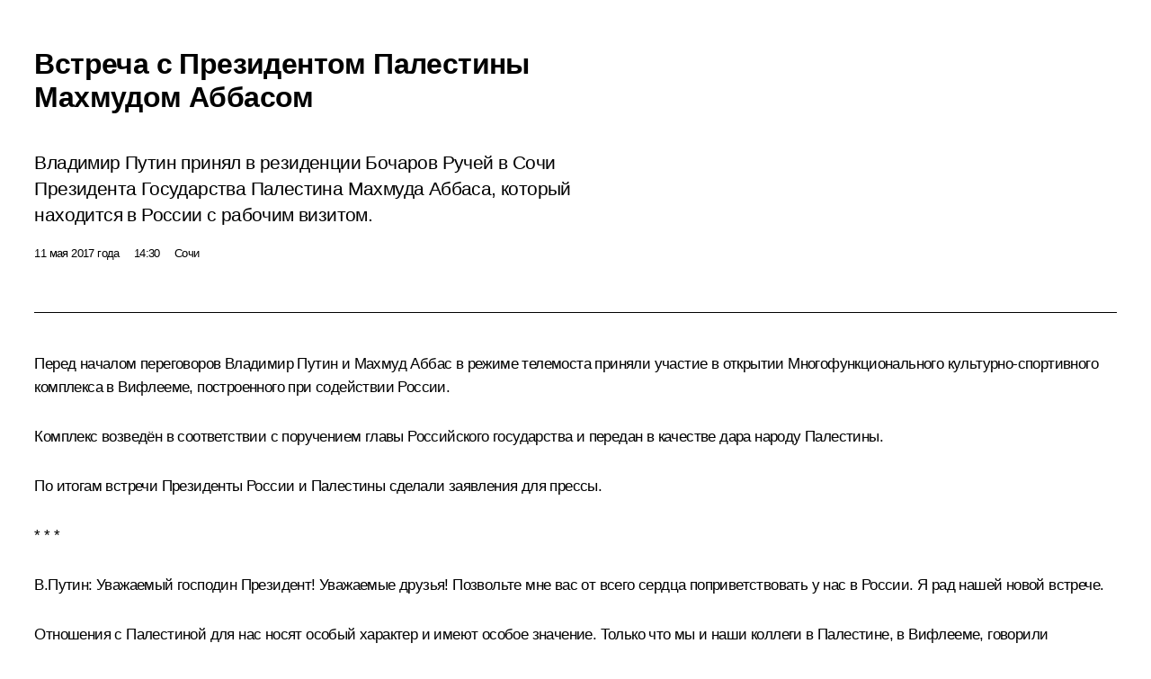

--- FILE ---
content_type: text/html; charset=UTF-8
request_url: http://www.kremlin.ru/catalog/persons/94/events/54483/print
body_size: 16053
content:
<!doctype html> <!--[if lt IE 7 ]> <html class="ie6" lang="ru"> <![endif]--> <!--[if IE 7 ]> <html class="ie7" lang="ru"> <![endif]--> <!--[if IE 8 ]> <html class="ie8" lang="ru"> <![endif]--> <!--[if IE 9 ]> <html class="ie9" lang="ru"> <![endif]--> <!--[if gt IE 8]><!--> <html lang="ru" class="no-js" itemscope="itemscope" xmlns="http://www.w3.org/1999/xhtml" itemtype="http://schema.org/ItemPage" prefix="og: http://ogp.me/ns# video: http://ogp.me/ns/video# ya: http://webmaster.yandex.ru/vocabularies/"> <!--<![endif]--> <head> <meta charset="utf-8"/> <title itemprop="name">Встреча с Президентом Палестины Махмудом Аббасом • Президент России</title> <meta name="description" content="Владимир Путин принял в резиденции Бочаров Ручей в Сочи Президента Государства Палестина Махмуда Аббаса, который находится в России с рабочим визитом."/> <meta name="keywords" content="Новости ,Выступления и стенограммы ,Деятельность Президента"/> <meta itemprop="inLanguage" content="ru"/> <meta name="msapplication-TileColor" content="#091a42"> <meta name="theme-color" content="#ffffff"> <meta name="theme-color" content="#091A42" />  <meta name="viewport" content="width=device-width,initial-scale=1,minimum-scale=0.7,ya-title=#061a44"/>  <meta name="apple-mobile-web-app-capable" content="yes"/> <meta name="apple-mobile-web-app-title" content="Президент России"/> <meta name="format-detection" content="telephone=yes"/> <meta name="apple-mobile-web-app-status-bar-style" content="default"/>  <meta name="msapplication-TileColor" content="#061a44"/> <meta name="msapplication-TileImage" content="/static/mstile-144x144.png"/> <meta name="msapplication-allowDomainApiCalls" content="true"/> <meta name="msapplication-starturl" content="/"/> <meta name="theme-color" content="#061a44"/> <meta name="application-name" content="Президент России"/>   <meta property="og:site_name" content="Президент России"/>  <meta name="twitter:site" content="@KremlinRussia"/>   <meta property="og:type" content="article"/>  <meta property="og:title" content="Встреча с Президентом Палестины Махмудом Аббасом"/> <meta property="og:description" content="Владимир Путин принял в резиденции Бочаров Ручей в Сочи Президента Государства Палестина Махмуда Аббаса, который находится в России с рабочим визитом."/> <meta property="og:url" content="http://kremlin.ru/events/president/news/54483"/> <meta property="og:image" content="http://static.kremlin.ru/media/events/photos/medium/NbZLMYtZ8Ct5hEpOLA69ATHOLLg0kGNc.jpg"/>    <meta property="ya:ovs:adult" content="false"/>  <meta property="ya:ovs:upload_date" content="2017-05-11"/>      <meta name="twitter:card" content="summary"/>   <meta name="twitter:description" content="Владимир Путин принял в резиденции Бочаров Ручей в Сочи Президента Государства Палестина Махмуда Аббаса, который находится в России с рабочим визитом."/> <meta name="twitter:title" content="Встреча с Президентом Палестины Махмудом Аббасом"/>    <meta name="twitter:image:src" content="http://static.kremlin.ru/media/events/photos/medium/NbZLMYtZ8Ct5hEpOLA69ATHOLLg0kGNc.jpg"/> <meta name="twitter:image:width" content="680"/> <meta name="twitter:image:height" content="420"/>           <link rel="icon" type="image/png" href="/static/favicon-32x32.png" sizes="32x32"/>   <link rel="icon" type="image/png" href="/static/favicon-96x96.png" sizes="96x96"/>   <link rel="icon" type="image/png" href="/static/favicon-16x16.png" sizes="16x16"/>    <link rel="icon" type="image/png" href="/static/android-chrome-192x192.png" sizes="192x192"/> <link rel="manifest" href="/static/ru/manifest.json"/>         <link rel="apple-touch-icon" href="/static/apple-touch-icon-57x57.png" sizes="57x57"/>   <link rel="apple-touch-icon" href="/static/apple-touch-icon-60x60.png" sizes="60x60"/>   <link rel="apple-touch-icon" href="/static/apple-touch-icon-72x72.png" sizes="72x72"/>   <link rel="apple-touch-icon" href="/static/apple-touch-icon-76x76.png" sizes="76x76"/>   <link rel="apple-touch-icon" href="/static/apple-touch-icon-114x114.png" sizes="114x114"/>   <link rel="apple-touch-icon" href="/static/apple-touch-icon-120x120.png" sizes="120x120"/>   <link rel="apple-touch-icon" href="/static/apple-touch-icon-144x144.png" sizes="144x144"/>   <link rel="apple-touch-icon" href="/static/apple-touch-icon-152x152.png" sizes="152x152"/>   <link rel="apple-touch-icon" href="/static/apple-touch-icon-180x180.png" sizes="180x180"/>               <link rel="stylesheet" type="text/css" media="all" href="/static/css/screen.css?ba15e963ac"/> <link rel="stylesheet" href="/static/css/print.css" media="all"/>  <!--[if lt IE 9]> <link rel="stylesheet" href="/static/css/ie8.css"/> <script type="text/javascript" src="/static/js/vendor/html5shiv.js"></script> <script type="text/javascript" src="/static/js/vendor/respond.src.js"></script> <script type="text/javascript" src="/static/js/vendor/Konsole.js"></script> <![endif]--> <!--[if lte IE 9]> <link rel="stylesheet" href="/static/css/ie9.css"/> <script type="text/javascript" src="/static/js/vendor/ierange-m2.js"></script> <![endif]--> <!--[if lte IE 6]> <link rel="stylesheet" href="/static/css/ie6.css"/> <![endif]--> <link rel="alternate" type="text/html" hreflang="en" href="http://en.kremlin.ru/catalog/persons/94/events/54483/print"/>   <link rel="author" href="/about"/> <link rel="home" href="/"/> <link rel="search" href="/opensearch.xml" title="Президент России" type="application/opensearchdescription+xml"/> <link rel="image_src" href="http://static.kremlin.ru/media/events/photos/medium/NbZLMYtZ8Ct5hEpOLA69ATHOLLg0kGNc.jpg" /><link rel="canonical" href="http://kremlin.ru/events/president/news/54483" /> <script type="text/javascript">
window.config = {staticUrl: '/static/',mediaUrl: 'http://static.kremlin.ru/media/',internalDomains: 'kremlin.ru|uznai-prezidenta.ru|openkremlin.ru|президент.рф|xn--d1abbgf6aiiy.xn--p1ai'};
</script></head> <body class=" is-reading"> <div class="header" itemscope="itemscope" itemtype="http://schema.org/WPHeader" role="banner"> <div class="topline topline__menu"> <a class="topline__toggleaside" accesskey="=" aria-label="Меню портала" role="button" href="#sidebar" title="Меню портала"><i></i></a> <div class="topline__in"> <a href="/" class="topline__head" rel="home" accesskey="1" data-title="Президент России"> <i class="topline__logo"></i>Президент России</a> <div class="topline__togglemore" data-url="/mobile-menu"> <i class="topline__togglemore_button"></i> </div> <div class="topline__more"> <nav aria-label="Основное меню"> <ul class="nav"><li class="nav__item" itemscope="itemscope" itemtype="http://schema.org/SiteNavigationElement"> <a href="/events/president/news" class="nav__link is-active" accesskey="2" itemprop="url"><span itemprop="name">События</span></a> </li><li class="nav__item" itemscope="itemscope" itemtype="http://schema.org/SiteNavigationElement"> <a href="/structure/president" class="nav__link" accesskey="3" itemprop="url"><span itemprop="name">Структура</span></a> </li><li class="nav__item" itemscope="itemscope" itemtype="http://schema.org/SiteNavigationElement"> <a href="/multimedia/video" class="nav__link" accesskey="4" itemprop="url"><span itemprop="name">Видео и фото</span></a> </li><li class="nav__item" itemscope="itemscope" itemtype="http://schema.org/SiteNavigationElement"> <a href="/acts/news" class="nav__link" accesskey="5" itemprop="url"><span itemprop="name">Документы</span></a> </li><li class="nav__item" itemscope="itemscope" itemtype="http://schema.org/SiteNavigationElement"> <a href="/contacts" class="nav__link" accesskey="6" itemprop="url"><span itemprop="name">Контакты</span></a> </li> <li class="nav__item last" itemscope="itemscope" itemtype="http://schema.org/SiteNavigationElement"> <a class="nav__link nav__link_search" href="/search" accesskey="7" itemprop="url" title="Глобальный поиск по сайту"> <span itemprop="name">Поиск</span> </a> </li>  </ul> </nav> </div> </div> </div>  <div class="search"> <ul class="search__filter"> <li class="search__filter__item is-active"> <a class="search_without_filter">Искать на сайте</a> </li>   <li class="search__filter__item bank_docs"><a href="/acts/bank">или по банку документов</a></li>  </ul> <div class="search__in">   <form name="search" class="form search__form simple_search" method="get" action="/search" tabindex="-1" role="search" aria-labelledby="search__form__input__label"> <fieldset>  <legend> <label for="search__form__input" class="search__title_main" id="search__form__input__label">Введите запрос для поиска</label> </legend>  <input type="hidden" name="section" class="search__section_value"/> <input type="hidden" name="since" class="search__since_value"/> <input type="hidden" name="till" class="search__till_value"/> <span class="form__field input_wrapper"> <input type="text" name="query" class="search__form__input" id="search__form__input" lang="ru" accesskey="-"  required="required" size="74" title="Введите запрос для поиска" autocomplete="off" data-autocomplete-words-url="/_autocomplete/words" data-autocomplete-url="/_autocomplete"/> <i class="search_icon"></i> <span class="text_overflow__limiter"></span> </span> <span class="form__field button__wrapper">  <button id="search-simple-search-button" class="submit search__form__button">Найти</button> </span> </fieldset> </form>     <form name="doc_search" class="form search__form docs_search" method="get" tabindex="-1" action="/acts/bank/search"> <fieldset> <legend> Поиск по документам </legend>  <div class="form__field form__field_medium"> <label for="doc_search-title-or-number-input"> Название документа или его номер </label> <input type="text" name="title" id="doc_search-title-or-number-input" class="input_doc"  lang="ru" autocomplete="off"/> </div> <div class="form__field form__field_medium"> <label for="doc_search-text-input">Текст в документе</label> <input type="text" name="query" id="doc_search-text-input"  lang="ru"/> </div> <div class="form__field form__fieldlong"> <label for="doc_search-type-select">Вид документа</label> <div class="select2_wrapper"> <select id="doc_search-type-select" name="type" class="select2 dropdown_select"> <option value="" selected="selected"> Все </option>  <option value="3">Указ</option>  <option value="4">Распоряжение</option>  <option value="5">Федеральный закон</option>  <option value="6">Федеральный конституционный закон</option>  <option value="7">Послание</option>  <option value="8">Закон Российской Федерации о поправке к Конституции Российской Федерации</option>  <option value="1">Кодекс</option>  </select> </div> </div> <div class="form__field form__field_halflonger"> <label id="doc_search-force-label"> Дата вступления в силу...</label>   <div class="search__form__date period">      <a href="#" role="button" aria-describedby="doc_search-force-label" class="dateblock" data-target="#doc_search-force_since-input" data-min="1991-01-01" data-max="2028-10-19" data-value="2026-01-23" data-start-value="1991-01-01" data-end-value="2028-10-19" data-range="true">  </a> <a class="clear_date_filter hidden" href="#clear" role="button" aria-label="Сбросить дату"><i></i></a> </div>  <input type="hidden" name="force_since" id="doc_search-force_since-input" /> <input type="hidden" name="force_till" id="doc_search-force_till-input" />      </div> <div class="form__field form__field_halflonger"> <label>или дата принятия</label>   <div class="search__form__date period">      <a href="#" role="button" aria-describedby="doc_search-date-label" class="dateblock" data-target="#doc_search-date_since-input" data-min="1991-01-01" data-max="2026-01-23" data-value="2026-01-23" data-start-value="1991-01-01" data-end-value="2026-01-23" data-range="true">  </a> <a class="clear_date_filter hidden" href="#clear" role="button" aria-label="Сбросить дату"><i></i></a> </div>  <input type="hidden" name="date_since" id="doc_search-date_since-input" /> <input type="hidden" name="date_till" id="doc_search-date_till-input" />      </div> <div class="form__field form__fieldshort"> <button type="submit" class="submit search__form__button"> Найти документ </button> </div> </fieldset> <div class="pravo_link">Официальный портал правовой информации <a href="http://pravo.gov.ru/" target="_blank">pravo.gov.ru</a> </div> </form>   </div> </div>  <div class="topline_nav_mobile"></div>  </div> <div class="main-wrapper"> <div class="subnav-view" role="complementary" aria-label="Дополнительное меню"></div> <div class="wrapsite"> <div class="content-view" role="main"></div><div class="footer" id="footer" itemscope="itemscope" itemtype="http://schema.org/WPFooter"> <div class="footer__in"> <div role="complementary" aria-label="Карта портала"> <div class="footer__mobile"> <a href="/"> <i class="footer__logo_mob"></i> <div class="mobile_title">Президент России</div> <div class="mobile_caption">Версия официального сайта для мобильных устройств</div> </a> </div> <div class="footer__col col_mob"> <h2 class="footer_title">Разделы сайта Президента<br/>России</h2> <ul class="footer_list nav_mob"><li class="footer_list_item" itemscope="itemscope" itemtype="http://schema.org/SiteNavigationElement"> <a href="/events/president/news"  class="is-active" itemprop="url"> <span itemprop="name">События</span> </a> </li> <li class="footer_list_item" itemscope="itemscope" itemtype="http://schema.org/SiteNavigationElement"> <a href="/structure/president"  itemprop="url"> <span itemprop="name">Структура</span> </a> </li> <li class="footer_list_item" itemscope="itemscope" itemtype="http://schema.org/SiteNavigationElement"> <a href="/multimedia/video"  itemprop="url"> <span itemprop="name">Видео и фото</span> </a> </li> <li class="footer_list_item" itemscope="itemscope" itemtype="http://schema.org/SiteNavigationElement"> <a href="/acts/news"  itemprop="url"> <span itemprop="name">Документы</span> </a> </li> <li class="footer_list_item" itemscope="itemscope" itemtype="http://schema.org/SiteNavigationElement"> <a href="/contacts"  itemprop="url"> <span itemprop="name">Контакты</span> </a> </li>  <li class="footer__search footer_list_item footer__search_open" itemscope="itemscope" itemtype="http://schema.org/SiteNavigationElement"> <a href="/search" itemprop="url"> <i></i> <span itemprop="name">Поиск</span> </a> </li> <li class="footer__search footer_list_item footer__search_hidden" itemscope="itemscope" itemtype="http://schema.org/SiteNavigationElement"> <a href="/search" itemprop="url"> <i></i> <span itemprop="name">Поиск</span> </a> </li> <li class="footer__smi footer_list_item" itemscope="itemscope" itemtype="http://schema.org/SiteNavigationElement"> <a href="/press/announcements" itemprop="url" class="is-special"><i></i><span itemprop="name">Для СМИ</span></a> </li> <li class="footer_list_item" itemscope="itemscope" itemtype="http://schema.org/SiteNavigationElement"> <a href="/subscribe" itemprop="url"><i></i><span itemprop="name">Подписаться</span></a> </li> <li class="footer_list_item hidden_mob" itemscope="itemscope" itemtype="http://schema.org/SiteNavigationElement"> <a href="/catalog/glossary" itemprop="url" rel="glossary"><span itemprop="name">Справочник</span></a> </li> </ul> <ul class="footer_list"> <li class="footer__special" itemscope="itemscope" itemtype="http://schema.org/SiteNavigationElement"> <a href="http://special.kremlin.ru/events/president/news" itemprop="url" class="is-special no-warning"><i></i><span itemprop="name">Версия для людей с ограниченными возможностями</span></a> </li> </ul> <ul class="footer_list nav_mob"> <li itemscope="itemscope" itemtype="http://schema.org/SiteNavigationElement" class="language footer_list_item">   <a href="http://en.kremlin.ru/catalog/persons/94/events/54483/print" rel="alternate" hreflang="en" itemprop="url" class=" no-warning"> <span itemprop="name"> English </span> </a> <meta itemprop="inLanguage" content="en"/>   </li> </ul> </div> <div class="footer__col"> <h2 class="footer_title">Информационные ресурсы<br/>Президента России</h2> <ul class="footer_list"> <li class="footer__currentsite footer_list_item" itemscope="itemscope" itemtype="http://schema.org/SiteNavigationElement"> <a href="/" itemprop="url">Президент России<span itemprop="name">Текущий ресурс</span> </a> </li> <li class="footer_list_item"> <a href="http://kremlin.ru/acts/constitution" class="no-warning">Конституция России</a> </li> <li class="footer_list_item"> <a href="http://flag.kremlin.ru/" class="no-warning" rel="external">Государственная символика</a> </li> <li class="footer_list_item"> <a href="https://letters.kremlin.ru/" class="no-warning" rel="external">Обратиться к Президенту</a> </li>  <li class="footer_list_item"> <a href="http://kids.kremlin.ru/" class="no-warning" rel="external"> Президент России —<br/>гражданам школьного возраста </a> </li> <li class="footer_list_item"> <a href="http://tours.kremlin.ru/" class="no-warning" rel="external">Виртуальный тур по<br/>Кремлю</a> </li>  <li class="footer_list_item"> <a href="http://putin.kremlin.ru/" class="no-warning" rel="external">Владимир Путин —<br/>личный сайт</a> </li>  <li class="footer_list_item"> <a href="http://nature.kremlin.ru" class="no-warning" rel="external"> Дикая природа России </a> </li>  </ul> </div> <div class="footer__col"> <h2 class="footer_title">Официальные сетевые ресурсы<br/>Президента России</h2> <ul class="footer_list"> <li class="footer_list_item"> <a href="https://t.me/news_kremlin" rel="me" target="_blank">Telegram-канал</a> </li>  <li class="footer_list_item"> <a href="https://max.ru/news_kremlin" rel="me" target="_blank"> MAX </a> </li> <li class="footer_list_item"> <a href="https://vk.com/kremlin_news" rel="me" target="_blank"> ВКонтакте </a> </li>  <li class="footer_list_item"> <a href="https://rutube.ru/u/kremlin/" rel="me" target="_blank">Rutube</a> </li> <li class="footer_list_item"> <a href="http://www.youtube.ru/user/kremlin" rel="me" target="_blank">YouTube</a> </li> </ul> </div>  <div class="footer__col footer__col_last"> <h2 class="footer_title">Правовая и техническая информация</h2> <ul class="footer_list technical_info"> <li class="footer_list_item" itemscope="itemscope" itemtype="http://schema.org/SiteNavigationElement"> <a href="/about" itemprop="url"> <span itemprop="name">О портале</span> </a> </li> <li class="footer_list_item" itemscope="itemscope" itemtype="http://schema.org/SiteNavigationElement"> <a href="/about/copyrights" itemprop="url"><span itemprop="name">Об использовании информации сайта</span></a> </li> <li class="footer_list_item" itemscope="itemscope" itemtype="http://schema.org/SiteNavigationElement"> <a href="/about/privacy" itemprop="url"><span itemprop="name">О персональных данных пользователей</span></a> </li> <li class="footer_list_item" itemscope="itemscope" itemtype="http://schema.org/SiteNavigationElement"> <a href="/contacts#mailto" itemprop="url"><span itemprop="name">Написать в редакцию</span></a> </li> </ul> </div> </div> <div role="contentinfo"> <div class="footer__license"> <p>Все материалы сайта доступны по лицензии:</p> <p><a href="http://creativecommons.org/licenses/by/4.0/deed.ru" hreflang="ru" class="underline" rel="license" target="_blank">Creative Commons Attribution 4.0 International</a></p> </div> <div class="footer__copy"><span class="flag_white">Администрация </span><span class="flag_blue">Президента России</span><span class="flag_red">2026 год</span> </div> </div> <div class="footer__logo"></div> </div> </div> </div> </div> <div class="gallery__wrap"> <div class="gallery__overlay"></div> <div class="gallery" role="complementary" aria-label="Полноэкранная галерея"></div> </div> <div class="read" role="complementary" aria-label="Материал для чтения" data-href="http://www.kremlin.ru/catalog/persons/94/events/54483/print" data-stream-url="/catalog/persons/94/events/by-date/11.05.2017"> <div class="read__close_wrapper"> <a href="/catalog/persons/94/events/by-date/11.05.2017" class="read__close" title="Нажмите Esc, чтобы закрыть"><i></i></a> </div> <div class="read__scroll" role="tabpanel"> <article class="read__in hentry h-entry" itemscope="itemscope" itemtype="http://schema.org/NewsArticle" id="event-54483" role="document" aria-describedby="read-lead"> <div class="read__content"> <div class="read__top">  <div class="width_limiter"> <a href="/events/president/news" class="read__categ" rel="category" data-info="Открыть">События</a> <h1 class="entry-title p-name" itemprop="name">Встреча с Президентом Палестины Махмудом Аббасом</h1> <div class="read__lead entry-summary p-summary" itemprop="description" role="heading" id="read-lead">  <div><p>Владимир Путин принял в резиденции Бочаров Ручей в Сочи Президента Государства Палестина Махмуда Аббаса, который находится в России
с рабочим визитом.</p></div>   </div> <div class="read__meta"><time class="read__published" datetime="2017-05-11" itemprop="datePublished">11 мая 2017 года</time>  <div class="read__time">14:30</div>  <div class="read__place p-location"><i></i>Сочи</div> <meta itemprop="inLanguage" content="ru"/> </div> </div> </div> <div class="entry-content e-content read__internal_content" itemprop="articleBody">       <div class="slider masha-ignore" id="slider-12788" role="listbox"><div class="slider__slides"  data-cycle-caption-template="{{slideNum}} из {{slideCount}}" data-cycle-starting-slide="0">    <div class="slide starting-slide" data-cycle-desc="С Президентом Палестины Махмудом Аббасом."> <div class="slider__block" data-text="С Президентом Палестины Махмудом Аббасом."> <img    src="http://static.kremlin.ru/media/events/photos/big/S8jycXnz1Rk0AV3AxVqWSOYKpc9qRmF1.jpg" srcset="http://static.kremlin.ru/media/events/photos/big2x/AVzQ93Htzs7t6cnyS4sx6iqrWyDWocd5.jpg 2x" style="background:rgb(106, 144, 210);background:linear-gradient(90deg, #6a90d2 0%, rgba(106,144,210,0) 100%),linear-gradient(270deg, #282b3f 0%, rgba(40,43,63,0) 100%),linear-gradient(180deg, #a6c050 0%, rgba(166,192,80,0) 100%),linear-gradient(0deg, #eaf0c2 0%, rgba(234,240,194,0) 100%);"    width="940" height="580"  data-text="С Президентом Палестины Махмудом Аббасом." alt="С Президентом Палестины Махмудом Аббасом." class="" id="photo-48303" itemprop="contentUrl" data-cycle-desc="С Президентом Палестины Махмудом Аббасом."/> <meta itemprop="thumbnailUrl" content="http://static.kremlin.ru/media/events/photos/small/PeQu2nJfTxcdfddWmyXHrUYNdAcP28Od.jpg"/> <meta itemprop="datePublished" content="2017-05-11"/> </div> </div>   <div class="slide" data-cycle-desc="С Президентом Палестины Махмудом Аббасом."> <div class="slider__block" data-text="С Президентом Палестины Махмудом Аббасом."> <img    src="http://static.kremlin.ru/media/events/photos/big/7PhEyAPsjMqjJVp7hhhfryHw8FWUsMiv.jpg" srcset="http://static.kremlin.ru/media/events/photos/big2x/3JTxE0BhRQoA4X4zPkmtEQifmArVUVe3.jpg 2x" style="background:rgb(60, 55, 50);background:linear-gradient(90deg, #3c3732 0%, rgba(60,55,50,0) 100%),linear-gradient(180deg, #59534f 0%, rgba(89,83,79,0) 100%),linear-gradient(0deg, #afb095 0%, rgba(175,176,149,0) 100%),linear-gradient(270deg, #def1fd 0%, rgba(222,241,253,0) 100%);"    width="940" height="580"  data-text="С Президентом Палестины Махмудом Аббасом." alt="С Президентом Палестины Махмудом Аббасом." class="" id="photo-48311" itemprop="contentUrl" data-cycle-desc="С Президентом Палестины Махмудом Аббасом."/> <meta itemprop="thumbnailUrl" content="http://static.kremlin.ru/media/events/photos/small/LJ0HylpyYALAGk0IJDZp9qMGTjJ1maeq.jpg"/> <meta itemprop="datePublished" content="2017-05-11"/> </div> </div>   <div class="slide" data-cycle-desc="В ходе встречи с Президентом Палестины Махмудом Аббасом."> <div class="slider__block" data-text="В ходе встречи с Президентом Палестины Махмудом Аббасом."> <img    src="http://static.kremlin.ru/media/events/photos/big/bwHH2xahL0zgwtnzsnFHSe2bXHm2IGIA.jpg" srcset="http://static.kremlin.ru/media/events/photos/big2x/L8RVsmlp3mut26kQkK1YoAYdg72Axf9n.jpg 2x" style="background:rgb(18, 23, 37);background:linear-gradient(180deg, #121725 0%, rgba(18,23,37,0) 100%),linear-gradient(0deg, #7c5648 0%, rgba(124,86,72,0) 100%),linear-gradient(270deg, #f0fcfe 0%, rgba(240,252,254,0) 100%),linear-gradient(90deg, #a9b0bb 0%, rgba(169,176,187,0) 100%);"    width="940" height="580"  data-text="В ходе встречи с Президентом Палестины Махмудом Аббасом." alt="В ходе встречи с Президентом Палестины Махмудом Аббасом." class="" id="photo-48312" itemprop="contentUrl" data-cycle-desc="В ходе встречи с Президентом Палестины Махмудом Аббасом."/> <meta itemprop="thumbnailUrl" content="http://static.kremlin.ru/media/events/photos/small/HQrrnuR9AqrMAc62MqgMvEOuvbHGQ07V.jpg"/> <meta itemprop="datePublished" content="2017-05-11"/> </div> </div>   <div class="slide" data-cycle-desc="Президент Палестины Махмуд Аббас."> <div class="slider__block" data-text="Президент Палестины Махмуд Аббас."> <img    src="http://static.kremlin.ru/media/events/photos/big/IPKz3skJYkCOcK1dhq0V8y4eYzFPvrFw.jpg" srcset="http://static.kremlin.ru/media/events/photos/big2x/dwVIP6NGSu8Q2aRWHschyuentjlyjTBI.jpg 2x" style="background:rgb(43, 39, 31);background:linear-gradient(180deg, #2b271f 0%, rgba(43,39,31,0) 100%),linear-gradient(90deg, #636e77 0%, rgba(99,110,119,0) 100%),linear-gradient(0deg, #a5a79a 0%, rgba(165,167,154,0) 100%),linear-gradient(270deg, #7891a8 0%, rgba(120,145,168,0) 100%);"    width="940" height="580"  data-text="Президент Палестины Махмуд Аббас." alt="Президент Палестины Махмуд Аббас." class="" id="photo-48313" itemprop="contentUrl" data-cycle-desc="Президент Палестины Махмуд Аббас."/> <meta itemprop="thumbnailUrl" content="http://static.kremlin.ru/media/events/photos/small/gfGDaPbvl8dsuAoP82LprvyEFvL8thFd.jpg"/> <meta itemprop="datePublished" content="2017-05-11"/> </div> </div>   <div class="slide" data-cycle-desc="Встреча с Президентом Палестины Махмудом Аббасом."> <div class="slider__block" data-text="Встреча с Президентом Палестины Махмудом Аббасом."> <img    src="http://static.kremlin.ru/media/events/photos/big/VAQ4EAHn9RpUpCRtSArCAhZ6JraNfROI.jpg" srcset="http://static.kremlin.ru/media/events/photos/big2x/Fi1GxAl05IKndglJtOp8zujAlaAypkcL.jpg 2x" style="background:rgb(229, 233, 209);background:linear-gradient(270deg, #e5e9d1 0%, rgba(229,233,209,0) 100%),linear-gradient(0deg, #80776e 0%, rgba(128,119,110,0) 100%),linear-gradient(180deg, #5d5853 0%, rgba(93,88,83,0) 100%),linear-gradient(90deg, #383228 0%, rgba(56,50,40,0) 100%);"    width="940" height="580"  data-text="Встреча с Президентом Палестины Махмудом Аббасом." alt="Встреча с Президентом Палестины Махмудом Аббасом." class="" id="photo-48314" itemprop="contentUrl" data-cycle-desc="Встреча с Президентом Палестины Махмудом Аббасом."/> <meta itemprop="thumbnailUrl" content="http://static.kremlin.ru/media/events/photos/small/p7gAOxx6MelVkZxCPWbzPpxqy0LgR7fC.jpg"/> <meta itemprop="datePublished" content="2017-05-11"/> </div> </div>   <div class="slide" data-cycle-desc="С Президентом Палестины Махмудом Аббасом."> <div class="slider__block" data-text="С Президентом Палестины Махмудом Аббасом."> <img    src="http://static.kremlin.ru/media/events/photos/big/kKbb1q24oEnZiwVMfoHA4vnyiIbxIThD.jpg" srcset="http://static.kremlin.ru/media/events/photos/big2x/xWWhAyaXqAtAfnM6H4SMJFCQWK7sx6Cm.jpg 2x" style="background:rgb(40, 49, 83);background:linear-gradient(90deg, #283153 0%, rgba(40,49,83,0) 100%),linear-gradient(0deg, #b18373 0%, rgba(177,131,115,0) 100%),linear-gradient(270deg, #ebf5f7 0%, rgba(235,245,247,0) 100%),linear-gradient(180deg, #5f61e1 0%, rgba(95,97,225,0) 100%);"    width="940" height="580"  data-text="С Президентом Палестины Махмудом Аббасом." alt="С Президентом Палестины Махмудом Аббасом." class="" id="photo-48310" itemprop="contentUrl" data-cycle-desc="С Президентом Палестины Махмудом Аббасом."/> <meta itemprop="thumbnailUrl" content="http://static.kremlin.ru/media/events/photos/small/0wfpeL0dAYscziA2wmxkPiAb4Ah6rxAD.jpg"/> <meta itemprop="datePublished" content="2017-05-11"/> </div> </div>   <div class="slide" data-cycle-desc="С Президентом Палестины Махмудом Аббасом."> <div class="slider__block" data-text="С Президентом Палестины Махмудом Аббасом."> <img    src="http://static.kremlin.ru/media/events/photos/big/r8n4WS2VDqVovY4uGCPphoURcHcmAIgA.jpg" srcset="http://static.kremlin.ru/media/events/photos/big2x/iqgFHUQA7Ab3ApqwD7W33AAKLRDvtNnM.jpg 2x" style="background:rgb(29, 36, 64);background:linear-gradient(90deg, #1d2440 0%, rgba(29,36,64,0) 100%),linear-gradient(270deg, #e8e2cb 0%, rgba(232,226,203,0) 100%),linear-gradient(180deg, #82613b 0%, rgba(130,97,59,0) 100%),linear-gradient(0deg, #bfb291 0%, rgba(191,178,145,0) 100%);"    width="940" height="580"  data-text="С Президентом Палестины Махмудом Аббасом." alt="С Президентом Палестины Махмудом Аббасом." class="" id="photo-48309" itemprop="contentUrl" data-cycle-desc="С Президентом Палестины Махмудом Аббасом."/> <meta itemprop="thumbnailUrl" content="http://static.kremlin.ru/media/events/photos/small/MFKUMIAJs3jr13442ENTJ7G7jAnoZA8j.jpg"/> <meta itemprop="datePublished" content="2017-05-11"/> </div> </div>   <div class="slide" data-cycle-desc="Владимир Путин и Президент Палестины Махмуд Аббас в режиме телемоста приняли участие в открытии Многофункционального культурно-спортивного комплекса в Вифлееме."> <div class="slider__block" data-text="Владимир Путин и Президент Палестины Махмуд Аббас в режиме телемоста приняли участие в открытии Многофункционального культурно-спортивного комплекса в Вифлееме."> <img    src="http://static.kremlin.ru/media/events/photos/big/Oyd2OuY4OwMIb3GSnGVXGpds23mMWoa2.jpg" srcset="http://static.kremlin.ru/media/events/photos/big2x/TpB1L0AZGVUfeZYAzn5KOXyAxziUyTtR.jpg 2x" style="background:rgb(230, 227, 182);background:linear-gradient(270deg, #e6e3b6 0%, rgba(230,227,182,0) 100%),linear-gradient(90deg, #5c7ca1 0%, rgba(92,124,161,0) 100%),linear-gradient(180deg, #243144 0%, rgba(36,49,68,0) 100%),linear-gradient(0deg, #44596c 0%, rgba(68,89,108,0) 100%);"    width="940" height="580"  data-text="Владимир Путин и Президент Палестины Махмуд Аббас в режиме телемоста приняли участие в открытии Многофункционального культурно-спортивного комплекса в Вифлееме." alt="Владимир Путин и Президент Палестины Махмуд Аббас в режиме телемоста приняли участие в открытии Многофункционального культурно-спортивного комплекса в Вифлееме." class="" id="photo-48308" itemprop="contentUrl" data-cycle-desc="Владимир Путин и Президент Палестины Махмуд Аббас в режиме телемоста приняли участие в открытии Многофункционального культурно-спортивного комплекса в Вифлееме."/> <meta itemprop="thumbnailUrl" content="http://static.kremlin.ru/media/events/photos/small/4URxrekUPAenl7aFRsbMTiyQoiD5sXXx.jpg"/> <meta itemprop="datePublished" content="2017-05-11"/> </div> </div>   <div class="slide" data-cycle-desc="Владимир Путин в режиме телемоста принял участие в открытии Многофункционального культурно-спортивного комплекса в Вифлееме."> <div class="slider__block" data-text="Владимир Путин в режиме телемоста принял участие в открытии Многофункционального культурно-спортивного комплекса в Вифлееме."> <img    src="http://static.kremlin.ru/media/events/photos/big/a5VCWZWALwRyR5d4eCRfttbfFUdMJA8D.jpg" srcset="http://static.kremlin.ru/media/events/photos/big2x/4agwIogit6lObI3XNFWdmnS2Q0erTW0l.jpg 2x" style="background:rgb(180, 180, 168);background:linear-gradient(180deg, #b4b4a8 0%, rgba(180,180,168,0) 100%),linear-gradient(0deg, #2023fe 0%, rgba(32,35,254,0) 100%),linear-gradient(270deg, #d4e6fd 0%, rgba(212,230,253,0) 100%),linear-gradient(90deg, #0e10aa 0%, rgba(14,16,170,0) 100%);"    width="940" height="580"  data-text="Владимир Путин в режиме телемоста принял участие в открытии Многофункционального культурно-спортивного комплекса в Вифлееме." alt="Владимир Путин в режиме телемоста принял участие в открытии Многофункционального культурно-спортивного комплекса в Вифлееме." class="" id="photo-48307" itemprop="contentUrl" data-cycle-desc="Владимир Путин в режиме телемоста принял участие в открытии Многофункционального культурно-спортивного комплекса в Вифлееме."/> <meta itemprop="thumbnailUrl" content="http://static.kremlin.ru/media/events/photos/small/qA8Qq177FrxKn89OH60kEnrhsp2m0p0J.jpg"/> <meta itemprop="datePublished" content="2017-05-11"/> </div> </div>   <div class="slide" data-cycle-desc="Президент Палестины Махмуд Аббас."> <div class="slider__block" data-text="Президент Палестины Махмуд Аббас."> <img    src="http://static.kremlin.ru/media/events/photos/big/9JJtMcKfeZnjOA46w8zMAqQUjOAAWkhW.jpg" srcset="http://static.kremlin.ru/media/events/photos/big2x/oWiqoJAHI7upQz3JxDnV8EQKXBi7Rpca.jpg 2x" style="background:rgb(41, 49, 86);background:linear-gradient(90deg, #293156 0%, rgba(41,49,86,0) 100%),linear-gradient(270deg, #d1d3c5 0%, rgba(209,211,197,0) 100%),linear-gradient(180deg, #ff5743 0%, rgba(255,87,67,0) 100%),linear-gradient(0deg, #8a867d 0%, rgba(138,134,125,0) 100%);"    width="940" height="580"  data-text="Президент Палестины Махмуд Аббас." alt="Президент Палестины Махмуд Аббас." class="" id="photo-48306" itemprop="contentUrl" data-cycle-desc="Президент Палестины Махмуд Аббас."/> <meta itemprop="thumbnailUrl" content="http://static.kremlin.ru/media/events/photos/small/mm5J5lx66MlMVg0hOBXxTktjIPxStuAj.jpg"/> <meta itemprop="datePublished" content="2017-05-11"/> </div> </div>   <div class="slide" data-cycle-desc="Владимир Путин и Президент Палестины Махмуд Аббас в режиме телемоста приняли участие в открытии Многофункционального культурно-спортивного комплекса в Вифлееме."> <div class="slider__block" data-text="Владимир Путин и Президент Палестины Махмуд Аббас в режиме телемоста приняли участие в открытии Многофункционального культурно-спортивного комплекса в Вифлееме."> <img    src="http://static.kremlin.ru/media/events/photos/big/2AeFMVAq1iN1hyrnpF1AfrqLRQRBb1Ri.jpg" srcset="http://static.kremlin.ru/media/events/photos/big2x/wQ9mmjCzeIozQLwUUQgnmi3cDAIugK8n.jpg 2x" style="background:rgb(205, 201, 166);background:linear-gradient(270deg, #cdc9a6 0%, rgba(205,201,166,0) 100%),linear-gradient(90deg, #252a3d 0%, rgba(37,42,61,0) 100%),linear-gradient(0deg, #5a5c4e 0%, rgba(90,92,78,0) 100%),linear-gradient(180deg, #a6a993 0%, rgba(166,169,147,0) 100%);"    width="940" height="580"  data-text="Владимир Путин и Президент Палестины Махмуд Аббас в режиме телемоста приняли участие в открытии Многофункционального культурно-спортивного комплекса в Вифлееме." alt="Владимир Путин и Президент Палестины Махмуд Аббас в режиме телемоста приняли участие в открытии Многофункционального культурно-спортивного комплекса в Вифлееме." class="" id="photo-48305" itemprop="contentUrl" data-cycle-desc="Владимир Путин и Президент Палестины Махмуд Аббас в режиме телемоста приняли участие в открытии Многофункционального культурно-спортивного комплекса в Вифлееме."/> <meta itemprop="thumbnailUrl" content="http://static.kremlin.ru/media/events/photos/small/eebXidtdhl8lJ83Z3JCWzXgQEv7zoAfK.jpg"/> <meta itemprop="datePublished" content="2017-05-11"/> </div> </div>   <div class="slide" data-cycle-desc="Владимир Путин и Президент Палестины Махмуд Аббас в режиме телемоста приняли участие в открытии Многофункционального культурно-спортивного комплекса в Вифлееме."> <div class="slider__block" data-text="Владимир Путин и Президент Палестины Махмуд Аббас в режиме телемоста приняли участие в открытии Многофункционального культурно-спортивного комплекса в Вифлееме."> <img    src="http://static.kremlin.ru/media/events/photos/big/iirCcicnT8Vc7JI0F0PRAgSCiaxVEFEx.jpg" srcset="http://static.kremlin.ru/media/events/photos/big2x/UqfrRAwextnMpP7Ullwiz3ad2EP8qOjw.jpg 2x" style="background:rgb(52, 62, 68);background:linear-gradient(90deg, #343e44 0%, rgba(52,62,68,0) 100%),linear-gradient(270deg, #d7d3b1 0%, rgba(215,211,177,0) 100%),linear-gradient(180deg, #758198 0%, rgba(117,129,152,0) 100%),linear-gradient(0deg, #ee401f 0%, rgba(238,64,31,0) 100%);"    width="940" height="580"  data-text="Владимир Путин и Президент Палестины Махмуд Аббас в режиме телемоста приняли участие в открытии Многофункционального культурно-спортивного комплекса в Вифлееме." alt="Владимир Путин и Президент Палестины Махмуд Аббас в режиме телемоста приняли участие в открытии Многофункционального культурно-спортивного комплекса в Вифлееме." class="" id="photo-48304" itemprop="contentUrl" data-cycle-desc="Владимир Путин и Президент Палестины Махмуд Аббас в режиме телемоста приняли участие в открытии Многофункционального культурно-спортивного комплекса в Вифлееме."/> <meta itemprop="thumbnailUrl" content="http://static.kremlin.ru/media/events/photos/small/VnbARo42qLUTtXZo31mDffLGgnv8WpZV.jpg"/> <meta itemprop="datePublished" content="2017-05-11"/> </div> </div>   <div class="slide" data-cycle-desc="Заявления для прессы по итогам российско-палестинских переговоров. С Президентом Палестины Махмудом Аббасом."> <div class="slider__block" data-text="Заявления для прессы по итогам российско-палестинских переговоров. С Президентом Палестины Махмудом Аббасом."> <img    src="http://static.kremlin.ru/media/events/photos/big/H9kIz6osCxX9Al1UGW4KB3V52SdajLhW.jpg" srcset="http://static.kremlin.ru/media/events/photos/big2x/BYAvepI2CfF3eMEAyVQTBQPEPOEWkWow.jpg 2x" style="background:rgb(236, 229, 213);background:linear-gradient(270deg, #ece5d5 0%, rgba(236,229,213,0) 100%),linear-gradient(180deg, #2c25e5 0%, rgba(44,37,229,0) 100%),linear-gradient(90deg, #dc4539 0%, rgba(220,69,57,0) 100%),linear-gradient(0deg, #786b96 0%, rgba(120,107,150,0) 100%);"    width="940" height="580"  data-text="Заявления для прессы по итогам российско-палестинских переговоров. С Президентом Палестины Махмудом Аббасом." alt="Заявления для прессы по итогам российско-палестинских переговоров. С Президентом Палестины Махмудом Аббасом." class="" id="photo-48315" itemprop="contentUrl" data-cycle-desc="Заявления для прессы по итогам российско-палестинских переговоров. С Президентом Палестины Махмудом Аббасом."/> <meta itemprop="thumbnailUrl" content="http://static.kremlin.ru/media/events/photos/small/2wfp23JBAlKTkKYAhF5AWAKSm1v7kAjE.jpg"/> <meta itemprop="datePublished" content="2017-05-11"/> </div> </div>  <div class="slider__next" role="button"><i></i></div> <div class="slider__prev" role="button"><i></i></div> </div> <div class="slider__description"> <div class="slider_caption"></div> <div class="slider_overlay"></div> </div> </div>      <p>Перед началом переговоров Владимир Путин и <a href="/catalog/persons/94/events" class="person_tag read__tag">Махмуд
Аббас<span class="read__tooltip tooltip_person hidden masha-ignore"> <span class="tooltip__close"><i></i></span> <span class="tooltip__image">  <img src="http://static.kremlin.ru/media/events/persons/small/6QzZ53BSOCgBJAcsm89TjAP3fo1zKMVL.jpg" srcset="http://static.kremlin.ru/media/events/persons/small2x/djUT1tSUAoFRo9jG2YPXf5PlXD9del2o.jpg 2x" style="background:rgb(180, 173, 163);background:linear-gradient(270deg, #b4ada3 0%, rgba(180,173,163,0) 100%),linear-gradient(90deg, #212433 0%, rgba(33,36,51,0) 100%),linear-gradient(180deg, #675046 0%, rgba(103,80,70,0) 100%),linear-gradient(0deg, #a27562 0%, rgba(162,117,98,0) 100%);" width="140" height="140" alt="Аббас Махмуд"></span> <span class="tooltip__text"> <span class="tooltip_title tooltip_link" data-href="/catalog/persons/94/events">Аббас Махмуд</span><span class="tooltip_description_dark">Президент Государства Палестина</span></span> </span></a> в режиме <a href="/events/president/transcripts/54484">телемоста</a> приняли участие в открытии Многофункционального
культурно-спортивного комплекса в Вифлееме, построенного при содействии России.</p><p>Комплекс возведён в соответствии с поручением главы Российского государства и передан в качестве дара народу
Палестины.</p><p>По итогам встречи Президенты России и Палестины сделали <a href="/events/president/news/54485">заявления для
прессы</a>.</p><p><b>* * * </b></p><p><b>В.Путин</b>: Уважаемый господин Президент! Уважаемые друзья!
Позвольте мне вас от всего сердца поприветствовать у нас в России. Я рад нашей
новой встрече.</p><p>Отношения с Палестиной для нас носят особый характер и имеют
особое значение. Только что мы и наши коллеги в Палестине, в Вифлееме, говорили
о глубоких корнях взаимоотношений между Россией и Палестиной. И в новейшей
истории наши отношения всегда были очень тёплыми и доверительными.</p><div class="read__cut masha-ignore" role="complementary" aria-labelledby="45373-cut"> <div class="cut"> <h3 class="cut__title" id="45373-cut">Смотрите также</h3>   <div class="cut__description">  <a href="/events/president/transcripts/54484" class="cut__item" target="_blank">Открытие культурно-спортивного комплекса в Вифлееме</a> <div class="cut__date">11 мая 2017 года</div>  </div>   <div class="cut__description">  <a href="/events/president/news/54485" class="cut__item" target="_blank">Заявления для прессы по итогам российско-палестинских переговоров</a> <div class="cut__date">11 мая 2017 года</div>  </div>  </div> </div><p>Я хочу поблагодарить Вас, уважаемый господин Президент, за то внимание, которое Вы оказываете российско-палестинским отношениям, за поддержку наших соотечественников, которые живут в Палестине и которые
приезжают в качестве паломников в святые места. </p><p>Многие годы мы вместе работаем над одной из ключевых проблем
современного мира – над урегулированием ближневосточной проблемы. </p><p>И конечно, у нас всегда есть о чём поговорить. Я очень рад Вас видеть. Надеюсь, что Ваш
визит пройдёт весьма результативно. </p><p><b>М.Аббас</b>
<i>(как переведено)</i><b>:</b> Большое спасибо. </p><p>Действительно, нас переполняет радость по поводу
открытия этого замечательного центра в Вифлееме по Вашему указанию. И хочу
отметить Ваше личное внимание и внимание России к укреплению
российско-палестинских отношений. </p><p>Сейчас мы празднуем 135-летнюю годовщину
установления отношений между Россией и Палестиной. И палестинский народ
гордится этими отношениями, так было всегда, с момента их установления и по сей
день, так как палестинцы всегда чувствуют, что вы вместе с нами, вы нас
поддерживаете, занимаете схожие с нами позиции. Позиция России в этом
смысле неизменна с самого начала отношений и по сей день. </p><p>Позиция России отличается твёрдостью, это позиция в поддержку создания независимого Палестинского государства в границах 1967 года
со столицей в Восточном Иерусалиме. Эту позицию мы всегда слышим от вас, она твёрдая,
и вы всегда нам её повторяете. </p><p>Невозможно урегулировать палестинскую проблему без
реального участия России. К этому мы всегда стремимся, об этом всегда говорим,
в том числе во всех международных форматах. </p><p>И я ещё раз готов повторить: мы всегда стремимся
получить вашу поддержку, об этом мы всегда с Вами говорим – о том, что Россия
должна быть вместе с нами, занимать схожую позицию. И я надеюсь, что так и будет в ближайшие дни, в ближайшие месяцы, и в конечном итоге мы сможем,
благодаря всем этим усилиям, добиться установления Государства Палестина. </p><p><b>В.Путин</b>:
Спасибо.</p> <div class="read__bottommeta hidden-copy"> <div class="width_limiter">   <div class="read__tags masha-ignore">  <div class="read__tagscol"> <h3>География</h3> <ul class="read__taglist"><li><a
                                    href="/catalog/countries/PS/events" rel="tag"><i></i>Государство Палестина</a></li> </ul> </div>   <div class="read__tagscol"> <h3>Темы</h3> <ul class="read__taglist"><li class="p-category"> <a href="/catalog/keywords/82/events" rel="tag"><i></i>Внешняя политика </a> </li>  </ul> </div>   <div class="read__tagscol"> <h3>Лица</h3> <ul class="read__taglist">  <li> <a href="/catalog/persons/94/events" rel="tag"><i></i>Аббас Махмуд</a> </li>  </ul> </div>  </div>                <div class="read__status masha-ignore"> <div class="width_limiter"> <h3>Статус материала</h3> <p>Опубликован в разделах: <a href="/events/president/news">Новости</a>, <a href="/events/president/transcripts">Выступления и стенограммы</a><br/> </p><p> Дата публикации:    <time datetime="2017-05-11">11 мая 2017 года, 14:30</time> </p><p class="print_link_wrap"> Ссылка на материал: <a class="print_link" href="http://kremlin.ru/d/54483">kremlin.ru/d/54483</a> </p>  <p> <a class="text_version_link" href="/catalog/persons/94/events/copy/54483" rel="nofollow" target="_blank">Текстовая версия</a> </p>  </div> </div>  </div> </div> </div> </div> </article> </div>    <div class="read__tabs False" role="tablist"> <div class="gradient-shadow"></div> <div class="width_limiter">  <a href="/catalog/persons/94/events/54483" class="tabs_article is-active medium with_small_tooltip" title="Текст" aria-label="Текст" role="tab"><i aria-hidden="true"></i> <div class="small_tooltip" aria-hidden="true"><span class="small_tooltip_text">Текст</span></div> </a>  <i class="read__sep"></i> <a href="/catalog/persons/94/events/54483/photos" class="tabs_photo with_small_tooltip" title="Фото" aria-label="Фото" role="tab"><i aria-hidden="true"><sup class="tabs__count">13</sup></i> <div class="small_tooltip" aria-hidden="true"><span class="small_tooltip_text">Фото</span></div> </a>       <div class="right_tabs">  <p class="over_tabs"></p> <div class="tabs_share read__share with_small_tooltip" title="Поделиться" role="tab" tabindex="0" aria-expanded="false" onclick="" aria-label="Поделиться"><i aria-hidden="true"></i> <div class="small_tooltip" aria-hidden="true"><span class="small_tooltip_text">Поделиться</span></div> <div class="share_material">   <div class="width_limiter"> <div class="share_where" id="share-permalink">Прямая ссылка на материал</div> <div class="share_link share_link_p" tabindex="0" role="textbox" aria-labelledby="share-permalink"> <span class="material_link" id="material_link">http://kremlin.ru/catalog/persons/94/events/54483</span> </div> <div class="share_where">Поделиться</div> <div class="krln-share_list"> <ul class="share_sites">             <li> <a target="_blank" class="share_to_site no-warning" href="https://www.vk.com/share.php?url=http%3A//www.kremlin.ru/catalog/persons/94/events/54483/print&amp;title=%D0%92%D1%81%D1%82%D1%80%D0%B5%D1%87%D0%B0%20%D1%81%C2%A0%D0%9F%D1%80%D0%B5%D0%B7%D0%B8%D0%B4%D0%B5%D0%BD%D1%82%D0%BE%D0%BC%20%D0%9F%D0%B0%D0%BB%D0%B5%D1%81%D1%82%D0%B8%D0%BD%D1%8B%20%D0%9C%D0%B0%D1%85%D0%BC%D1%83%D0%B4%D0%BE%D0%BC%20%D0%90%D0%B1%D0%B1%D0%B0%D1%81%D0%BE%D0%BC&amp;description=%3Cp%3E%D0%92%D0%BB%D0%B0%D0%B4%D0%B8%D0%BC%D0%B8%D1%80%20%D0%9F%D1%83%D1%82%D0%B8%D0%BD%20%D0%BF%D1%80%D0%B8%D0%BD%D1%8F%D0%BB%20%D0%B2%C2%A0%D1%80%D0%B5%D0%B7%D0%B8%D0%B4%D0%B5%D0%BD%D1%86%D0%B8%D0%B8%20%D0%91%D0%BE%D1%87%D0%B0%D1%80%D0%BE%D0%B2%20%D0%A0%D1%83%D1%87%D0%B5%D0%B9%20%D0%B2%C2%A0%D0%A1%D0%BE%D1%87%D0%B8%20%D0%9F%D1%80%D0%B5%D0%B7%D0%B8%D0%B4%D0%B5%D0%BD%D1%82%D0%B0%20%D0%93%D0%BE%D1%81%D1%83%D0%B4%D0%B0%D1%80%D1%81%D1%82%D0%B2%D0%B0%20%D0%9F%D0%B0%D0%BB%D0%B5%D1%81%D1%82%D0%B8%D0%BD%D0%B0%20%D0%9C%D0%B0%D1%85%D0%BC%D1%83%D0%B4%D0%B0%20%D0%90%D0%B1%D0%B1%D0%B0%D1%81%D0%B0%2C%20%D0%BA%D0%BE%D1%82%D0%BE%D1%80%D1%8B%D0%B9%20%D0%BD%D0%B0%D1%85%D0%BE%D0%B4%D0%B8%D1%82%D1%81%D1%8F%20%D0%B2%C2%A0%D0%A0%D0%BE%D1%81%D1%81%D0%B8%D0%B8%0A%D1%81%C2%A0%D1%80%D0%B0%D0%B1%D0%BE%D1%87%D0%B8%D0%BC%20%D0%B2%D0%B8%D0%B7%D0%B8%D1%82%D0%BE%D0%BC.%3C/p%3E&amp;image=http%3A//static.kremlin.ru/media/events/photos/medium/NbZLMYtZ8Ct5hEpOLA69ATHOLLg0kGNc.jpg" data-service="vkontakte" rel="nofollow"> ВКонтакте </a> </li> <li> <a target="_blank" class="share_to_site no-warning" href="https://t.me/share/url?url=http%3A//www.kremlin.ru/catalog/persons/94/events/54483/print&amp;text=%D0%92%D1%81%D1%82%D1%80%D0%B5%D1%87%D0%B0%20%D1%81%C2%A0%D0%9F%D1%80%D0%B5%D0%B7%D0%B8%D0%B4%D0%B5%D0%BD%D1%82%D0%BE%D0%BC%20%D0%9F%D0%B0%D0%BB%D0%B5%D1%81%D1%82%D0%B8%D0%BD%D1%8B%20%D0%9C%D0%B0%D1%85%D0%BC%D1%83%D0%B4%D0%BE%D0%BC%20%D0%90%D0%B1%D0%B1%D0%B0%D1%81%D0%BE%D0%BC" data-service="vkontakte" rel="nofollow"> Telegram </a> </li> <li> <a target="_blank" class="share_to_site no-warning" href="https://connect.ok.ru/offer?url=http%3A//www.kremlin.ru/catalog/persons/94/events/54483/print&amp;title=%D0%92%D1%81%D1%82%D1%80%D0%B5%D1%87%D0%B0%20%D1%81%C2%A0%D0%9F%D1%80%D0%B5%D0%B7%D0%B8%D0%B4%D0%B5%D0%BD%D1%82%D0%BE%D0%BC%20%D0%9F%D0%B0%D0%BB%D0%B5%D1%81%D1%82%D0%B8%D0%BD%D1%8B%20%D0%9C%D0%B0%D1%85%D0%BC%D1%83%D0%B4%D0%BE%D0%BC%20%D0%90%D0%B1%D0%B1%D0%B0%D1%81%D0%BE%D0%BC" data-service="vkontakte" rel="nofollow"> Одноклассники </a> </li> <!-- <li><a target="_blank" class="share_to_site no-warning" href="https://www.twitter.com/share?url=http%3A//www.kremlin.ru/catalog/persons/94/events/54483/print&amp;counturl=http%3A//www.kremlin.ru/catalog/persons/94/events/54483/print&amp;text=%D0%92%D1%81%D1%82%D1%80%D0%B5%D1%87%D0%B0%20%D1%81%C2%A0%D0%9F%D1%80%D0%B5%D0%B7%D0%B8%D0%B4%D0%B5%D0%BD%D1%82%D0%BE%D0%BC%20%D0%9F%D0%B0%D0%BB%D0%B5%D1%81%D1%82%D0%B8%D0%BD%D1%8B%20%D0%9C%D0%B0%D1%85%D0%BC%D1%83%D0%B4%D0%BE%D0%BC%20%D0%90%D0%B1%D0%B1%D0%B0%D1%81%D0%BE%D0%BC&amp;via=KremlinRussia&amp;lang=ru" data-service="twitter" rel="nofollow">Твиттер</a></li> --> </ul> <ul class="share_sites"> <li> <button  class="no-warning copy_url_button" data-url='http://www.kremlin.ru/catalog/persons/94/events/54483/print'> Скопировать ссылку </button> </li> <li><a href="#share-mail" class="share_send_email">Переслать на почту</a></li> </ul> <ul class="share_sites"> <li class="share_print"> <a href="/catalog/persons/94/events/54483/print" class="share_print_label share_print_link no-warning"> <i class="share_print_icon"></i>Распечатать</a> </li> </ul> </div> </div>  <div class="share_mail" id="share-mail"> <div class="width_limiter"> <form method="POST" action="/catalog/persons/94/events/54483/email" class="emailform form"> <div class="share_where">Переслать материал на почту</div> <label class="share_where_small">Просмотр отправляемого сообщения</label> <div class="share_message"> <p class="message_info">Официальный сайт президента России:</p> <p class="message_info">Встреча с Президентом Палестины Махмудом Аббасом</p> <p class="message_link">http://kremlin.ru/catalog/persons/94/events/54483</p> </div> <div class="form__email"> <label for="email" class="share_where_small">Электронная почта адресата</label> <input type="email" name="mailto" required="required" id="email" autocomplete="on" title="Адрес электронной почты обязателен для заполнения"/> </div> <div class="emailform__act"> <button type="submit" class="submit">Отправить</button> </div> </form> </div> </div>  </div> </div> </div>  </div> </div>   <div class="read__updated">Последнее обновление материала <time datetime="2017-05-11">11 мая 2017 года, 18:22</time> </div> </div> <div class="wrapsite__outside hidden-print"><div class="wrapsite__overlay"></div></div><div class="sidebar" tabindex="-1" itemscope="itemscope" itemtype="http://schema.org/WPSideBar"> <div class="sidebar__content">    <div class="sidebar_lang">  <div class="sidebar_title_wrapper is-visible"> <h2 class="sidebar_title">Официальные сетевые ресурсы</h2> <h3 class="sidebar_title sidebar_title_caption">Президента России</h3> </div> <div class="sidebar_title_wrapper hidden"> <h2 class="sidebar_title">Official Internet Resources</h2> <h3 class="sidebar_title sidebar_title_caption">of the President of Russia</h3> </div> <span class="sidebar_lang_item sidebar_lang_first"> <a tabindex="-1" rel="alternate" hreflang="ru" itemprop="url" > <span>Русский</span> </a> </span><span class="sidebar_lang_item"> <a tabindex="0" href="http://en.kremlin.ru/catalog/persons/94/events/54483/print" rel="alternate" hreflang="en" itemprop="url" class="is-active"> <span>English</span> </a> </span> <meta itemprop="inLanguage" content="en"/>   </div> <ul class="sidebar_list">  <li itemscope="itemscope" itemtype="http://schema.org/SiteNavigationElement"> <a href="/press/announcements" class="sidebar__special" itemprop="url" tabindex="0"><span itemprop="name">Для СМИ</span></a> </li> <li itemscope="itemscope" itemtype="http://schema.org/SiteNavigationElement"> <a href="http://special.kremlin.ru/events/president/news" class="sidebar__special no-warning" itemprop="url" tabindex="0"><span itemprop="name">Специальная версия для людей с ограниченными возможностями</span></a> </li>  <li itemscope="itemscope" itemtype="http://schema.org/SiteNavigationElement"> <a href="https://t.me/news_kremlin" class="sidebar__special" itemprop="url" tabindex="0" rel="me" target="_blank" ><span itemprop="name">Telegram-канал</span></a> </li>  <li itemscope="itemscope" itemtype="http://schema.org/SiteNavigationElement"> <a href="https://max.ru/news_kremlin" class="sidebar__special" itemprop="url" tabindex="0" rel="me" target="_blank" ><span itemprop="name"> MAX </span></a> </li> <li itemscope="itemscope" itemtype="http://schema.org/SiteNavigationElement"> <a href="https://vk.com/kremlin_news" class="sidebar__special" itemprop="url" tabindex="0" rel="me" target="_blank" ><span itemprop="name"> ВКонтакте </span></a> </li>  <li itemscope="itemscope" itemtype="http://schema.org/SiteNavigationElement"> <a href="https://rutube.ru/u/kremlin/" class="sidebar__special" itemprop="url" tabindex="0" rel="me" target="_blank" ><span itemprop="name">Rutube</span></a> </li> <li itemscope="itemscope" itemtype="http://schema.org/SiteNavigationElement"> <a href="http://www.youtube.ru/user/kremlin" class="sidebar__special" itemprop="url" tabindex="0" rel="me" target="_blank" ><span itemprop="name">YouTube</span></a> </li> </ul> <ul class="sidebar_list sidebar_list_other"> <li itemscope="itemscope" itemtype="http://schema.org/SiteNavigationElement">  <a href="/" class="no-warning" itemprop="url" tabindex="0">  <span itemprop="name">Сайт Президента России</span> </a> </li>  <li itemscope="itemscope" itemtype="http://schema.org/SiteNavigationElement">  <a href="/acts/constitution" class="no-warning" itemprop="url" tabindex="0">  <span itemprop="name">Конституция России </span> </a> </li>  <li itemscope="itemscope" itemtype="http://schema.org/SiteNavigationElement">  <a href="http://flag.kremlin.ru/" class="no-warning" itemprop="url" tabindex="0" rel="external">  <span itemprop="name">Государственная символика</span></a> </li> <li itemscope="itemscope" itemtype="http://schema.org/SiteNavigationElement"> <a href="https://letters.kremlin.ru/" class="no-warning" itemprop="url" tabindex="0" rel="external"><span itemprop="name">Обратиться к Президенту</span></a> </li>  <li itemscope="itemscope" itemtype="http://schema.org/SiteNavigationElement"> <a href="http://kids.kremlin.ru/" class="no-warning" itemprop="url" tabindex="0" rel="external"><span itemprop="name"> Президент России — гражданам<br/>школьного возраста </span></a> </li> <li itemscope="itemscope" itemtype="http://schema.org/SiteNavigationElement"> <a href="http://tours.kremlin.ru/" class="no-warning" itemprop="url" tabindex="0" rel="external"><span itemprop="name"> Виртуальный тур по Кремлю </span></a> </li>  <li itemscope="itemscope" itemtype="http://schema.org/SiteNavigationElement">  <a href="http://putin.kremlin.ru/" class="no-warning" itemprop="url" tabindex="0" rel="external">  <span itemprop="name">Владимир Путин — личный сайт</span> </a> </li> <li itemscope="itemscope" itemtype="http://schema.org/SiteNavigationElement"> <a href="http://20.kremlin.ru/" class="no-warning" itemprop="url" tabindex="0" rel="external"><span itemprop="name">Путин. 20 лет</span></a> </li>  <li itemscope="itemscope" itemtype="http://schema.org/SiteNavigationElement"> <a href="http://nature.kremlin.ru/" class="no-warning last-in-focus" itemprop="url" tabindex="0" rel="external"><span itemprop="name"> Дикая природа России </span></a> </li>  </ul> </div> <p class="sidebar__signature">Администрация Президента России<br/>2026 год</p> </div></body> </html>